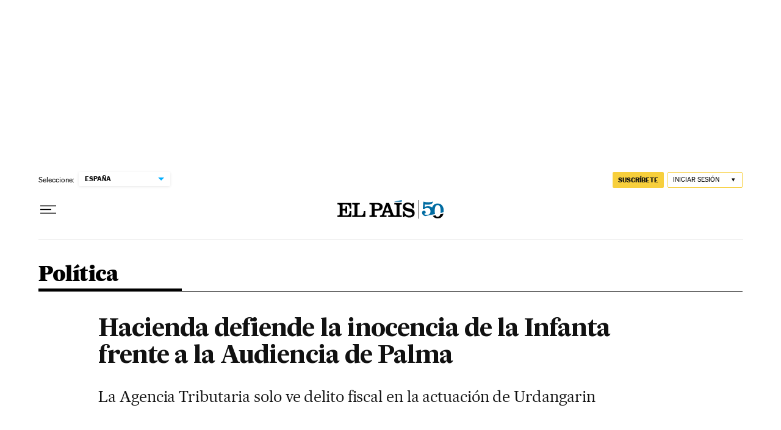

--- FILE ---
content_type: application/javascript; charset=utf-8
request_url: https://fundingchoicesmessages.google.com/f/AGSKWxVpHs-52zdu5SrWpVhddDCF8HPmvwzSodQZHdjxw0RvCj2vcq6dXBFUwHH9Uu8_CSso_3xRMeKXJuogHRjnjnCm9GbLs3XR4_5Dhidv0iDShCvH2hfOedoMby0ObaDiofu2mpYRYjvlNDo8evfORYtTj0Z3P9VXAksPHksq4HOoY4buicGjDJZd0lLJ/_/adverttop./tfs-ad./ad_video1./adsearch./adfile.
body_size: -1288
content:
window['25e9de43-4c0e-460f-b4e0-0f9c4936e8b8'] = true;